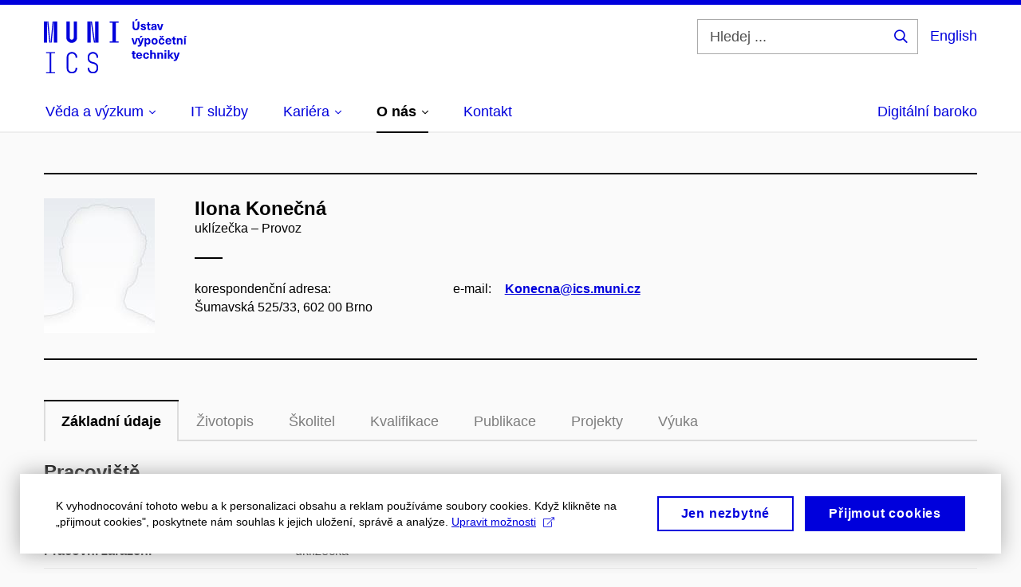

--- FILE ---
content_type: text/html; charset=utf-8
request_url: https://www.ics.muni.cz/o-nas/zamestnanci-ustavu/2730-ilona-konecna
body_size: 14979
content:


<!doctype html>
<!--[if lte IE 9]>    <html lang="cs" class="old-browser no-js no-touch"> <![endif]-->
<!--[if IE 9 ]>    <html lang="cs" class="ie9 no-js no-touch"> <![endif]-->
<!--[if (gt IE 9)|!(IE)]><!-->
<html class="no-js" lang="cs">
<!--<![endif]-->
<head>
    

<meta charset="utf-8" />
<meta name="viewport" content="width=device-width, initial-scale=1.0">

    <meta name="robots" content="index, follow">

<title>Ilona Konečná – Základní údaje | Ústav výpočetní techniky</title>

<meta name="twitter:site" content="@muni_cz">
<meta name="twitter:card" content="summary">

    <meta name="author" content="Masarykova univerzita" />
    <meta name="twitter:title" content="Ilona Konečná – Základní údaje | Ústav výpočetní techniky" />
    <meta property="og:title" content="Ilona Konečná – Základní údaje | Ústav výpočetní techniky" />
    <meta property="og:image" content="https://cdn.muni.cz/media/3124870/logo_socialni_site.png?upscale=false&width=1200" />
    <meta name="twitter:image" content="https://cdn.muni.cz/media/3124870/logo_socialni_site.png?upscale=false&width=1200" />
    <meta property="og:url" content="https://www.ics.muni.cz/o-nas/zamestnanci-ustavu/2730-ilona-konecna" />
    <meta property="og:site_name" content="Ústav výpočetní techniky" />


            <link rel="stylesheet" type="text/css" href="https://cdn.muni.cz/css/MuniWeb/MuniWeb_MU/style.2e021970e6bc99eaf9c5.css" />
<script type="text/javascript" nonce="a815289a-7fa1-431d-b8fc-d1f9cb46018b">/*! For license information please see muniweb-critical.f2b8e652ef8f9f2a5db3.js.LICENSE.txt */
!function(){function e(n){return e="function"==typeof Symbol&&"symbol"==typeof Symbol.iterator?function(e){return typeof e}:function(e){return e&&"function"==typeof Symbol&&e.constructor===Symbol&&e!==Symbol.prototype?"symbol":typeof e},e(n)}!function(n,t){function o(n,t){return e(n)===t}function i(){return"function"!=typeof t.createElement?t.createElement(arguments[0]):u?t.createElementNS.call(t,"http://www.w3.org/2000/svg",arguments[0]):t.createElement.apply(t,arguments)}function a(){var e=t.body;return e||((e=i(u?"svg":"body")).fake=!0),e}var s=[],c=[],r={_version:"3.3.1",_config:{classPrefix:"",enableClasses:!0,enableJSClass:!0,usePrefixes:!0},_q:[],on:function(e,n){var t=this;setTimeout((function(){n(t[e])}),0)},addTest:function(e,n,t){c.push({name:e,fn:n,options:t})},addAsyncTest:function(e){c.push({name:null,fn:e})}},l=function(){};l.prototype=r,l=new l;var d=t.documentElement,u="svg"===d.nodeName.toLowerCase(),f=r._config.usePrefixes?" -webkit- -moz- -o- -ms- ".split(" "):["",""];r._prefixes=f;var m=r.testStyles=function(e,n,o,s){var c,r,l,u,f="modernizr",m=i("div"),p=a();if(parseInt(o,10))for(;o--;)(l=i("div")).id=s?s[o]:f+(o+1),m.appendChild(l);return(c=i("style")).type="text/css",c.id="s"+f,(p.fake?p:m).appendChild(c),p.appendChild(m),c.styleSheet?c.styleSheet.cssText=e:c.appendChild(t.createTextNode(e)),m.id=f,p.fake&&(p.style.background="",p.style.overflow="hidden",u=d.style.overflow,d.style.overflow="hidden",d.appendChild(p)),r=n(m,e),p.fake?(p.parentNode.removeChild(p),d.style.overflow=u,d.offsetHeight):m.parentNode.removeChild(m),!!r};l.addTest("touch",(function(){var e;if("ontouchstart"in n||n.DocumentTouch&&t instanceof DocumentTouch)e=!0;else{var o=["@media (",f.join("touch-enabled),("),"heartz",")","{#modernizr{top:9px;position:absolute}}"].join("");m(o,(function(n){e=9===n.offsetTop}))}return e})),function(){var e,n,t,i,a,r;for(var d in c)if(c.hasOwnProperty(d)){if(e=[],(n=c[d]).name&&(e.push(n.name.toLowerCase()),n.options&&n.options.aliases&&n.options.aliases.length))for(t=0;t<n.options.aliases.length;t++)e.push(n.options.aliases[t].toLowerCase());for(i=o(n.fn,"function")?n.fn():n.fn,a=0;a<e.length;a++)1===(r=e[a].split(".")).length?l[r[0]]=i:(!l[r[0]]||l[r[0]]instanceof Boolean||(l[r[0]]=new Boolean(l[r[0]])),l[r[0]][r[1]]=i),s.push((i?"":"no-")+r.join("-"))}}(),function(e){var n=d.className,t=l._config.classPrefix||"";if(u&&(n=n.baseVal),l._config.enableJSClass){var o=new RegExp("(^|\\s)"+t+"no-js(\\s|$)");n=n.replace(o,"$1"+t+"js$2")}l._config.enableClasses&&(n+=" "+t+e.join(" "+t),u?d.className.baseVal=n:d.className=n)}(s),delete r.addTest,delete r.addAsyncTest;for(var p=0;p<l._q.length;p++)l._q[p]();n.Modernizr=l}(window,document),(navigator.maxTouchPoints>0||navigator.msMaxTouchPoints>0)&&(document.documentElement.className=document.documentElement.className.replace("no-touch","touch"))}(),function(e){e.oneTimeEvent=function(e,n,t){(t=t||document).addEventListener(e,(function t(o){return document.removeEventListener(e,t),n(o)}),!1)},e.isDocumentReady=!1,document.addEventListener("DocumentReady",(function(){e.isDocumentReady=!0})),e.elementReady=function(n,t){e.isDocumentReady?e.oneTimeEvent("ElementsReady."+n,t):e.oneTimeEvent("DocumentReady",t)},e.elementsReady=function(e,n){var t=function(o){e(o),!1!==n&&document.removeEventListener("ElementsReady",t)};document.addEventListener("ElementsReady",t,!1)},e.documentReady=function(e){document.addEventListener("DocumentReady",e,!1)};var n={};e.dictionary=function(e,t){if(null==t)return n[e];n[e]=t};var t={};e.items=function(e,n){if(null==n)return t[e];t[e]=n}}(window.Page=window.Page||{}),window.addEventListener("mc-consent",(function(e){e.detail.includes("mc-analytics")&&window.clarity&&window.clarity("consent")}));</script>

<script nonce="a815289a-7fa1-431d-b8fc-d1f9cb46018b" type="text/plain" class="mc-analytics">
    var _mtm = _mtm || [];
    _mtm.push({ 'mtm.startTime': (new Date().getTime()), 'event': 'mtm.Start' });
    var d = document, g = d.createElement('script'), s = d.getElementsByTagName('script')[0];
    g.type = 'text/javascript'; g.async = true; g.defer = true; g.src = 'https://analytics.ics.muni.cz/js/container_zbtz1of3.js'; s.parentNode.insertBefore(g, s);
</script>
<script nonce="a815289a-7fa1-431d-b8fc-d1f9cb46018b">window.dataLayer = window.dataLayer || [];function gtag() { dataLayer.push(arguments); }gtag('consent', 'default', {'analytics_storage': 'denied','ad_user_data': 'denied','ad_personalization': 'denied','ad_storage': 'denied',});</script>        <script nonce="a815289a-7fa1-431d-b8fc-d1f9cb46018b" type="text/javascript" async src="https://www.googletagmanager.com/gtag/js?id=G-SDQDS89V0M"></script>
        <script nonce="a815289a-7fa1-431d-b8fc-d1f9cb46018b" type="text/javascript">
            gtag('js', new Date());

            

            gtag('set', { 'send_page_view': true });

            gtag('config', 'G-SDQDS89V0M', {
                'cookie_domain': 'www.ics.muni.cz',
                'anonymize_ip': true
            });
        </script>
        <script nonce="a815289a-7fa1-431d-b8fc-d1f9cb46018b" type="text/javascript">
            (function (c, l, a, r, i, t, y) {
                c[a] = c[a] || function () { (c[a].q = c[a].q || []).push(arguments) };
                t = l.createElement(r); t.async = 1; t.src = "https://www.clarity.ms/tag/" + i;
                y = l.getElementsByTagName(r)[0]; y.parentNode.insertBefore(t, y);
            })(window, document, "clarity", "script", "s1gr65091q");
        </script>





<link rel="shortcut icon" type="image/x-icon" href="https://cdn.muni.cz/Css/_Shared/Favicons/000000.ico" />









    
</head>

<body>
            <p class="menu-accessibility">
            <a title="Přej&#237;t k obsahu (Kl&#225;vesov&#225; zkratka: Alt + 2)" accesskey="2" href="#main">
                Přej&#237;t k obsahu
            </a>
            <span class="hide">|</span>
            <a href="#menu-main">Přej&#237;t k hlavn&#237;mu menu</a>
                <span class="hide">|</span>
                <a href="#form-search">Přej&#237;t k vyhled&#225;v&#225;n&#237;</a>
        </p>

    
    


            <header class="header">
                <div class="header__wrap">
                    <div class="row-main">
                            <p class="header__logo" role="banner">
                                        <a href="/" title="Homepage webu">
<svg width="179" height="68" viewBox="0 0 179 68"><path fill="#0000dc" d="M-0.06,3l0,26.6l4.14,0l0,-26.6zm4.29,0l2.59,26.6l1.4,0l-2.58,-26.6zm6.73,0l-2.58,26.6l1.4,0l2.59,-26.6zm1.56,0l0,26.6l4.18,0l0,-26.6zm15.69,0l0,20.48c0,3.57,3.23,6.35,6.69,6.35c3.46,0,6.69,-2.78,6.69,-6.35l0,-20.48l-4.18,0l0,20.33c0,1.44,-1.29,2.47,-2.51,2.47c-1.22,0,-2.51,-1.03,-2.51,-2.47l0,-20.33zm26.26,0l0,26.6l4.18,0l0,-26.6zm4.33,0l3.95,26.6l1.45,0l-3.95,-26.6zm5.55,0l0,26.6l4.18,0l0,-26.6zm18.05,25.12l0,1.48l11.36,0l0,-1.48l-3.61,0l0,-23.64l3.61,0l0,-1.48l-11.36,0l0,1.48l3.57,0l0,23.64z"></path><path fill="#0000dc" d="M2.64,66.77l0,1.33l11.32,0l0,-1.33l-4.63,0l0,-23.94l4.63,0l0,-1.33l-11.32,0l0,1.33l4.63,0l0,23.94zm32.53,1.56c3.64,0,6.57,-2.59,6.57,-6.35l0,-0.91l-2.05,0l0,0.87c0,2.47,-2.17,4.41,-4.52,4.41c-2.44,0,-4.53,-1.94,-4.53,-4.41l0,-14.28c0,-2.47,2.09,-4.41,4.53,-4.41c2.35,0,4.52,1.94,4.52,4.41l0,0.95l2.05,0l0,-0.99c0,-3.65,-2.93,-6.35,-6.57,-6.35c-3.61,0,-6.58,2.7,-6.58,6.35l0,14.36c0,3.76,2.97,6.35,6.58,6.35zm26.33,0c3.65,0,6.57,-2.59,6.57,-6.35l0,-1.63c0,-4.33,-3.64,-5.82,-6.15,-6.39c-2.32,-0.53,-4.94,-1.4,-4.94,-4.52l0,-1.78c0,-2.47,2.13,-4.41,4.52,-4.41c2.36,0,4.52,1.94,4.52,4.41l0,0.95l2.05,0l0,-0.99c0,-3.65,-2.92,-6.35,-6.57,-6.35c-3.65,0,-6.57,2.7,-6.57,6.35l0,1.82c0,4.45,3.76,5.85,6.08,6.39c2.43,0.53,5.01,1.4,5.01,4.56l0,1.55c0,2.47,-2.13,4.41,-4.48,4.41c-2.4,0,-4.56,-1.94,-4.56,-4.41l0,-0.87l-2.05,0l0,0.91c0,3.76,2.92,6.35,6.57,6.35z"></path><path fill="#0000dc" d="M115.76,2.29l2.1,-2.19l-2.59,0l-1.16,2.19zm3.87,0.72l-2.21,0l0,6.52c0,1.59,-0.72,2.45,-2.03,2.45c-1.33,0,-2.05,-0.86,-2.05,-2.45l0,-6.52l-2.2,0l0,6.6c0,2.82,1.53,4.32,4.25,4.32c2.71,0,4.24,-1.5,4.24,-4.32zm5,2.82c-1.9,0,-3.16,0.97,-3.16,2.34c0,1.77,1.37,2.07,2.64,2.4c1.19,0.31,1.76,0.45,1.76,1.11c0,0.45,-0.38,0.73,-1.11,0.73c-0.87,0,-1.34,-0.43,-1.34,-1.2l-2.12,0c0,1.85,1.3,2.72,3.41,2.72c2.07,0,3.36,-0.96,3.36,-2.39c0,-1.86,-1.5,-2.2,-2.86,-2.56c-1.16,-0.3,-1.64,-0.44,-1.64,-0.98c0,-0.43,0.37,-0.7,1.04,-0.7c0.75,0,1.2,0.33,1.2,1.11l2.01,0c0,-1.7,-1.2,-2.58,-3.19,-2.58zm8.44,6.28c-0.72,0,-0.99,-0.33,-0.99,-1.17l0,-3.31l1.45,0l0,-1.56l-1.45,0l0,-1.98l-2.1,0l0,1.98l-1.23,0l0,1.56l1.23,0l0,3.69c0,1.77,0.77,2.47,2.52,2.47c0.36,0,0.82,-0.06,1.11,-0.15l0,-1.6c-0.14,0.04,-0.35,0.07,-0.54,0.07zm4.92,-6.28c-2.18,0,-3.23,1.17,-3.3,2.62l2.04,0c0.03,-0.72,0.48,-1.15,1.26,-1.15c0.73,0,1.24,0.39,1.24,1.35l0,0.27c-0.48,0.03,-1.33,0.12,-1.9,0.21c-2.21,0.34,-2.96,1.18,-2.96,2.43c0,1.32,0.98,2.31,2.6,2.31c1.05,0,1.9,-0.39,2.47,-1.2l0.03,0c0,0.37,0.03,0.7,0.11,1.02l1.89,0c-0.14,-0.51,-0.21,-1.13,-0.21,-2.09l0,-2.76c0,-1.99,-1.11,-3.01,-3.27,-3.01zm1.24,4.65c0,0.69,-0.07,1.09,-0.43,1.45c-0.3,0.3,-0.77,0.44,-1.2,0.44c-0.74,0,-1.13,-0.39,-1.13,-0.96c0,-0.62,0.36,-0.9,1.23,-1.05c0.45,-0.08,1.08,-0.14,1.53,-0.17zm7.88,3.21l2.56,-7.62l-2.19,0l-0.88,3c-0.32,1.08,-0.6,2.19,-0.84,3.3l-0.03,0c-0.24,-1.11,-0.53,-2.22,-0.84,-3.3l-0.89,-3l-2.19,0l2.57,7.62z"></path><path fill="#0000dc" d="M115.19,31.69l2.56,-7.62l-2.19,0l-0.88,3c-0.32,1.08,-0.6,2.19,-0.84,3.3l-0.03,0c-0.24,-1.11,-0.53,-2.22,-0.84,-3.3l-0.89,-3l-2.19,0l2.57,7.62zm6.62,-8.49l2.1,-2.19l-2.6,0l-1.15,2.19zm3.51,0.87l-2.16,0l-0.83,2.55c-0.35,1.05,-0.63,2.13,-0.88,3.19l-0.03,0c-0.24,-1.06,-0.53,-2.14,-0.84,-3.19l-0.78,-2.55l-2.25,0l2.16,6.19c0.3,0.86,0.36,1.1,0.36,1.38c0,0.75,-0.56,1.24,-1.4,1.24c-0.31,0,-0.6,-0.05,-0.81,-0.13l0,1.68c0.32,0.08,0.72,0.12,1.1,0.12c1.9,0,2.86,-0.67,3.63,-2.82zm5.17,-0.19c-0.88,0,-1.72,0.41,-2.19,1.19l-0.03,0l0,-1l-2.04,0l0,10.39l2.1,0l0,-3.69l0.03,0c0.47,0.72,1.29,1.11,2.16,1.11c1.91,0,3.14,-1.57,3.14,-4c0,-2.43,-1.25,-4,-3.17,-4zm-0.68,1.6c1.01,0,1.66,0.94,1.66,2.4c0,1.45,-0.65,2.4,-1.66,2.4c-0.94,0,-1.59,-0.89,-1.59,-2.4c0,-1.52,0.65,-2.4,1.59,-2.4zm8.95,-1.65c-2.39,0,-3.9,1.57,-3.9,4.05c0,2.47,1.51,4.05,3.9,4.05c2.38,0,3.9,-1.58,3.9,-4.05c0,-2.48,-1.52,-4.05,-3.9,-4.05zm0,1.62c1.03,0,1.69,0.94,1.69,2.43c0,1.48,-0.66,2.43,-1.69,2.43c-1.04,0,-1.7,-0.95,-1.7,-2.43c0,-1.49,0.66,-2.43,1.7,-2.43zm10.05,-2.25l1.71,-2.19l-1.93,0l-0.89,1.14l-0.92,-1.14l-1.92,0l1.71,2.19zm-1.11,0.63c-2.33,0,-3.84,1.59,-3.84,4.05c0,2.46,1.51,4.05,3.84,4.05c2.05,0,3.43,-1.29,3.6,-3.23l-2.21,0c-0.06,0.99,-0.6,1.61,-1.41,1.61c-1.02,0,-1.63,-0.93,-1.63,-2.43c0,-1.5,0.61,-2.43,1.63,-2.43c0.81,0,1.35,0.55,1.43,1.45l2.19,0c-0.17,-1.78,-1.55,-3.07,-3.6,-3.07zm8.47,6.61c-0.9,0,-1.66,-0.55,-1.72,-2.13l5.47,0c0,-0.84,-0.07,-1.42,-0.24,-1.95c-0.48,-1.54,-1.77,-2.53,-3.52,-2.53c-2.39,0,-3.78,1.74,-3.78,3.99c0,2.43,1.39,4.11,3.79,4.11c2.03,0,3.35,-1.16,3.65,-2.55l-2.15,0c-0.1,0.61,-0.66,1.06,-1.5,1.06zm-0.01,-5.13c0.84,0,1.53,0.53,1.66,1.68l-3.33,0c0.17,-1.15,0.81,-1.68,1.67,-1.68zm8.67,4.8c-0.72,0,-0.99,-0.33,-0.99,-1.17l0,-3.31l1.45,0l0,-1.56l-1.45,0l0,-1.98l-2.1,0l0,1.98l-1.23,0l0,1.56l1.23,0l0,3.69c0,1.77,0.76,2.47,2.52,2.47c0.36,0,0.82,-0.06,1.11,-0.15l0,-1.6c-0.14,0.04,-0.35,0.07,-0.54,0.07zm6.16,-6.22c-0.97,0,-1.74,0.46,-2.24,1.14l-0.02,0l0,-0.96l-1.97,0l0,7.62l2.1,0l0,-4.08c0,-1.38,0.63,-2.07,1.5,-2.07c0.83,0,1.34,0.52,1.34,1.68l0,4.47l2.1,0l0,-4.68c0,-2.07,-1.1,-3.12,-2.81,-3.12zm6.2,-0.69l2.09,-2.19l-2.59,0l-1.16,2.19zm0.67,8.49l0,-7.62l-2.1,0l0,7.62z"></path><path fill="#0000dc" d="M114.44,48.11c-0.72,0,-0.99,-0.33,-0.99,-1.16l0,-3.32l1.46,0l0,-1.56l-1.46,0l0,-1.98l-2.1,0l0,1.98l-1.23,0l0,1.56l1.23,0l0,3.69c0,1.77,0.76,2.47,2.52,2.47c0.36,0,0.82,-0.06,1.11,-0.15l0,-1.6c-0.14,0.05,-0.34,0.07,-0.54,0.07zm5.03,0.34c-0.9,0,-1.67,-0.56,-1.73,-2.14l5.48,0c0,-0.84,-0.08,-1.42,-0.24,-1.95c-0.48,-1.54,-1.77,-2.53,-3.53,-2.53c-2.38,0,-3.78,1.74,-3.78,3.99c0,2.43,1.4,4.11,3.8,4.11c2.02,0,3.34,-1.16,3.64,-2.55l-2.14,0c-0.11,0.61,-0.66,1.07,-1.5,1.07zm-0.02,-5.14c0.84,0,1.53,0.53,1.67,1.68l-3.33,0c0.16,-1.15,0.81,-1.68,1.66,-1.68zm8.81,-1.48c-2.33,0,-3.84,1.59,-3.84,4.05c0,2.46,1.51,4.05,3.84,4.05c2.05,0,3.43,-1.29,3.6,-3.23l-2.21,0c-0.06,1,-0.6,1.61,-1.41,1.61c-1.02,0,-1.63,-0.93,-1.63,-2.43c0,-1.5,0.61,-2.43,1.63,-2.43c0.81,0,1.35,0.55,1.43,1.46l2.19,0c-0.17,-1.79,-1.55,-3.08,-3.6,-3.08zm7.18,1.08l0,-3.9l-2.1,0l0,10.68l2.1,0l0,-4.08c0,-1.4,0.63,-2.07,1.5,-2.07c0.83,0,1.34,0.52,1.34,1.68l0,4.47l2.1,0l0,-4.68c0,-2.07,-1.1,-3.12,-2.81,-3.12c-0.81,0,-1.56,0.33,-2.1,1.02zm11.13,-1.02c-0.97,0,-1.74,0.46,-2.23,1.14l-0.03,0l0,-0.96l-1.97,0l0,7.62l2.1,0l0,-4.08c0,-1.38,0.63,-2.07,1.5,-2.07c0.83,0,1.34,0.52,1.34,1.68l0,4.47l2.1,0l0,-4.68c0,-2.07,-1.1,-3.12,-2.81,-3.12zm6.87,-1.08l0,-1.8l-2.1,0l0,1.8zm0,8.88l0,-7.62l-2.1,0l0,7.62zm9.31,0l-3.2,-4.11l2.89,-3.51l-2.37,0l-2.46,3.07l-0.03,0l0,-6.13l-2.1,0l0,10.68l2.1,0l0,-3.57l0.03,0l2.55,3.57zm7.52,-7.62l-2.16,0l-0.82,2.55c-0.35,1.05,-0.63,2.13,-0.89,3.19l-0.03,0c-0.24,-1.06,-0.52,-2.14,-0.84,-3.19l-0.78,-2.55l-2.25,0l2.16,6.2c0.3,0.85,0.36,1.09,0.36,1.37c0,0.75,-0.55,1.24,-1.39,1.24c-0.32,0,-0.6,-0.05,-0.81,-0.13l0,1.68c0.31,0.08,0.72,0.12,1.09,0.12c1.91,0,2.87,-0.67,3.63,-2.82z"></path><desc>Ústav výpočetní techniky</desc></svg>        </a>

                            </p>

                        <div class="header__side">
                            

                                <form id="form-search" action="/vyhledavani" class="header__search" role="search">
                                    <fieldset>
                                        <p>
                                            <label for="search" class="header__search__label icon icon-search"><span class="vhide">Hledej ...</span></label>
                                            <span class="inp-fix inp-icon inp-icon--after">
                                                <input type="text" name="q" id="search" class="inp-text" placeholder="Hledej ..." data-hj-masked maxlength="200">
                                                <button type="submit" class="btn-icon icon icon-search">
                                                    <span class="vhide">Hledej ...</span>
                                                </button>
                                            </span>
                                        </p>
                                    </fieldset>
                                </form>
                                
    <div class="menu-lang" role="navigation">
        <p class="menu-lang__selected">
                <a href="/en/about-us/employees/2730-ilona-konecna"
                   rel="alternate"
                   hreflang="en"
                   lang="en"
                   class="menu-lang__selected__link">
                    English
                </a>
        </p>
    </div>

                                
                            



                            <nav class="menu-mobile" role="navigation">
                                <ul class="menu-mobile__list">
                                        <li class="menu-mobile__item">
                                            <a href="#" class="menu-mobile__link menu-mobile__link--search" aria-hidden="true">
                                                <span class="icon icon-search"></span>
                                            </a>
                                        </li>
                                   
                                        
    <li class="menu-mobile__item">
            <div class="menu-lang" role="navigation">
                <p class="menu-lang__selected">
                        <a href="/en/about-us/employees/2730-ilona-konecna"
                           rel="alternate"
                           hreflang="en"
                           lang="en"
                           class="menu-mobile__link menu-mobile__link--lang">
                            EN
                        </a>
                </p>
            </div>
    </li>

                                        
                                    


                                        <li class="menu-mobile__item">
                                            <a href="#" class="menu-mobile__link menu-mobile__link--burger">
                                                <span class="menu-mobile__burger"><span></span></span>
                                            </a>
                                        </li>
                                </ul>
                            </nav>

                        </div>

                            <nav id="menu-main" class="menu-primary" role="navigation">
                                <div class="menu-primary__holder">
                                    <div class="menu-primary__wrap">

    <ul class="menu-primary__list">
            <li class="menu-primary__item with-submenu">
        <span class="menu-primary__links">
            <a href="/veda-a-vyzkum" class="menu-primary__link">
                <span class="menu-primary__inner">Věda a&#160;výzkum</span>
                    <span class="icon icon-angle-down"></span>
                
            </a>
                <a href="#" class="menu-primary__toggle icon icon-angle-down" aria-hidden="true"></a>
        </span>
            <div class="menu-submenu">
                    <ul class="menu-submenu__list">
            <li class="menu-submenu__item ">
        <span class="">
            <a href="/veda-a-vyzkum/vyzkumne-oblasti-a-vedecke-skupiny" class="menu-submenu__link">
                <span class="menu-primary__inner">Výzkumné oblasti a&#160;vědecké skupiny</span>
                
            </a>
        </span>
    </li>
    <li class="menu-submenu__item ">
        <span class="">
            <a href="/veda-a-vyzkum/podpora-vyzkumu" class="menu-submenu__link">
                <span class="menu-primary__inner">Podpora výzkumu</span>
                
            </a>
        </span>
    </li>
    <li class="menu-submenu__item ">
        <span class="">
            <a href="/veda-a-vyzkum/vedecke-spoluprace" class="menu-submenu__link">
                <span class="menu-primary__inner">Vědecké spolupráce</span>
                
            </a>
        </span>
    </li>
    <li class="menu-submenu__item ">
        <span class="">
            <a href="/veda-a-vyzkum/resene-projekty" class="menu-submenu__link">
                <span class="menu-primary__inner">Řešené projekty</span>
                
            </a>
        </span>
    </li>
    <li class="menu-submenu__item ">
        <span class="">
            <a href="/veda-a-vyzkum/publikace" class="menu-submenu__link">
                <span class="menu-primary__inner">Přehled publikací</span>
                
            </a>
        </span>
    </li>
    </ul>

            </div>
    </li>
    <li class="menu-primary__item ">
        <span class="">
            <a href="/it-sluzby" class="menu-primary__link">
                <span class="menu-primary__inner">IT služby</span>
                
            </a>
        </span>
    </li>
    <li class="menu-primary__item with-submenu">
        <span class="menu-primary__links">
            <a href="/kariera" class="menu-primary__link">
                <span class="menu-primary__inner">Kariéra</span>
                    <span class="icon icon-angle-down"></span>
                
            </a>
                <a href="#" class="menu-primary__toggle icon icon-angle-down" aria-hidden="true"></a>
        </span>
            <div class="menu-submenu">
                    <ul class="menu-submenu__list">
    <li class="menu-submenu__item ">
        <span class="menu-primary__links">
            <a href="/kariera" class="menu-submenu__link">
                <span class="menu-primary__inner">Kariéra</span>
                
            </a>
        </span>
    </li>
            <li class="menu-submenu__item ">
        <span class="">
            <a href="/kariera/pro-studenty" class="menu-submenu__link">
                <span class="menu-primary__inner">Pro studenty</span>
                
            </a>
        </span>
    </li>
    <li class="menu-submenu__item ">
        <span class="">
            <a href="/kariera/pracovni-pozice" class="menu-submenu__link">
                <span class="menu-primary__inner">Pracovní pozice</span>
                
            </a>
        </span>
    </li>
    <li class="menu-submenu__item ">
        <span class="">
            <a href="/kariera/vyzkumne-a-akademicke-pozice" class="menu-submenu__link">
                <span class="menu-primary__inner">Výzkumné a&#160;akademické pozice</span>
                
            </a>
        </span>
    </li>
    <li class="menu-submenu__item ">
        <span class="">
            <a href="/kariera/rozhovory-se-zamestnanci" class="menu-submenu__link">
                <span class="menu-primary__inner">Rozhovory se zaměstnanci</span>
                
            </a>
        </span>
    </li>
    </ul>

            </div>
    </li>
    <li class="menu-primary__item with-submenu">
        <span class="menu-primary__links">
            <a href="/o-nas" class="menu-primary__link is-active">
                <span class="menu-primary__inner">O&#160;nás</span>
                    <span class="icon icon-angle-down"></span>
                
            </a>
                <a href="#" class="menu-primary__toggle icon icon-angle-down" aria-hidden="true"></a>
        </span>
            <div class="menu-submenu">
                    <ul class="menu-submenu__list">
    <li class="menu-submenu__item ">
        <span class="menu-primary__links">
            <a href="/o-nas" class="menu-submenu__link">
                <span class="menu-primary__inner">O&#160;nás</span>
                
            </a>
        </span>
    </li>
            <li class="menu-submenu__item ">
        <span class="">
            <a href="/o-nas/organizacni-struktura" class="menu-submenu__link">
                <span class="menu-primary__inner">Organizační struktura</span>
                
            </a>
        </span>
    </li>
    <li class="menu-submenu__item ">
        <span class="">
            <a href="/o-nas/zamestnanci-ustavu" class="menu-submenu__link is-active">
                <span class="menu-primary__inner">Zaměstnanci ústavu</span>
                
            </a>
        </span>
    </li>
    <li class="menu-submenu__item ">
        <span class="">
            <a href="/o-nas/vyrocni-zpravy" class="menu-submenu__link">
                <span class="menu-primary__inner">Výroční zprávy</span>
                
            </a>
        </span>
    </li>
    <li class="menu-submenu__item ">
        <span class="">
            <a href="/o-nas/hrs4rhr-award" class="menu-submenu__link">
                <span class="menu-primary__inner">HRS4R/HR Award</span>
                
            </a>
        </span>
    </li>
    <li class="menu-submenu__item ">
        <span class="">
            <a href="/o-nas/celozivotni-vzdelavani" class="menu-submenu__link">
                <span class="menu-primary__inner">Celoživotní vzdělávání</span>
                
            </a>
        </span>
    </li>
    <li class="menu-submenu__item ">
        <span class="">
            <a href="/o-nas/socialni-bezpeci" class="menu-submenu__link">
                <span class="menu-primary__inner">Sociální bezpečí</span>
                
            </a>
        </span>
    </li>
    <li class="menu-submenu__item ">
        <span class="">
            <a href="/o-nas/aktuality" class="menu-submenu__link">
                <span class="menu-primary__inner">Aktuality</span>
                
            </a>
        </span>
    </li>
    </ul>

            </div>
    </li>
    <li class="menu-primary__item ">
        <span class="">
            <a href="/kontakt" class="menu-primary__link">
                <span class="menu-primary__inner">Kontakt</span>
                
            </a>
        </span>
    </li>
    </ul>







<ul class="menu-header-secondary">
            <li class="menu-header-secondary__item">
                <a href="/digitalni-baroko" class="menu-header-secondary__link ">
                    Digitální baroko
                </a>
            </li>

    
</ul>                                    </div>
                                   
                                        <a href="#" class="menu-primary__title">
                                            <span></span>
                                            &nbsp;
                                        </a>
                                    
                                    <div class="menu-primary__main-toggle" aria-hidden="true"></div>
                                </div>
                            </nav>
                    </div>
                </div>
                





            </header>


    <main id="main" class="main main--nobreadcrumbs">


        
            <div class="row-main ">
                        

<article class="box-vcard box-vcard--big">
    <div class="box-vcard__inner">
            <p class="box-vcard__img">
                <img src="https://cdn.muni.cz/w3mu-media/person/2730?rnd=1289636445500000000&mode=crop&center=0.47,0.5&upscale=false&width=210&height=270" alt="" style="width: 139px; height: 169px">
            </p>
        <div class="box-vcard__content">
            <h1 class="box-vcard__name">Ilona Konečná</h1>

                <p class="box-vcard__position">
                    uklízečka  &ndash; Provoz
                </p>
                                        <hr />

                <div class="grid">
                    <div class="grid__cell size--l--4-12 ">
                            <p>
                                korespondenčn&#237; adresa:<br />
                                Šumavsk&#225; 525/33, 602&#160;00 Brno
                            </p>
                                            </div>
                    <div class="grid__cell size--l--8-12">

                <table class="table-vcard">
                    <colgroup>
                        <col style="width: 55px">
                        <col>
                    </colgroup>
                    <tbody>
                                                                            <tr>
                                <th colspan="1">e&#8209;mail:</th>
                                <td>
<noscript class="a-obf nowrap"><img src="/a.aspx?a=S29uZWNuYUBpY3MubXVuaS5jeg=="/></noscript>                                </td>
                            </tr>
                        
                    </tbody>
                </table>




        </div>
    </div>

</article>
<div class="ajax-form-container" id="ajax-form-containertabs">        <div class="box-tabs">
<form action="/o-nas/zamestnanci-ustavu/2730-ilona-konecna" class="ajax-form" data-ajax-parts="[&quot;tabs&quot;]" data-ajax-remove-query="[&quot;tab&quot;,&quot;page&quot;,&quot;type&quot;]" data-id="ajax-form-containertabs" enctype="multipart/form-data" id="tabs-menu" method="post">                <ul class="box-tabs__menu">
    <li class="box-tabs__menu__item">
            <a href="#tab-"
               
               class="box-tabs__menu__link is-active js-tab-links">

                Z&#225;kladn&#237; &#250;daje
            </a>
    </li>
    <li class="box-tabs__menu__item">
            <a class="box-tabs__menu__link is-disabled">
                Životopis
            </a>
    </li>
    <li class="box-tabs__menu__item">
            <a class="box-tabs__menu__link is-disabled">
                Školitel
            </a>
    </li>
    <li class="box-tabs__menu__item">
            <a class="box-tabs__menu__link is-disabled">
                Kvalifikace
            </a>
    </li>
    <li class="box-tabs__menu__item">
            <a class="box-tabs__menu__link is-disabled">
                Publikace
            </a>
    </li>
    <li class="box-tabs__menu__item">
            <a class="box-tabs__menu__link is-disabled">
                Projekty
            </a>
    </li>
    <li class="box-tabs__menu__item">
            <a class="box-tabs__menu__link is-disabled">
                V&#253;uka
            </a>
    </li>
                </ul>
<input name='ufprt' type='hidden' value='7ebNMnmB08FF1dPStOe6udedUd7xhcKXGxrD9/CsgZC2xfzONN32VQ14VuPQAii+MtkyKo9vqv20j03IhBhToytqEq2oCOIcu0CIC5l8Wy7lCVHEA/z7QMCBb2LG4DgnoNwf82adtPL8JC26/WD9uoIx28iDAkeIQoFajloUZQoo79Hva0di0iKGuRuXhv1ziFuIlCiI7NGHJv56fhmrOEK4YjexH01UJm1/hFKv+yumbT9mCgBmDdvUgVZNTW2Vy7lYeszNv8mfKOnHd0Cboeiss/mwBh4CV4qWD3Fe+W8D3GAW1rBj/jTHClISS5GE0dFp7lTGnZ66Dvicq/LhjQfIzsXRUKpaG6IPe1qZ+u1sQVW/vY/2SBOK18y9cnz62Rp4FT2mrV2/vfoFLb5qsXHAQYMMe7e59tbXv8gCNZUx6GZJWx/z1Zd6+NHxxqxXc3sFOEy6sX+kmtSnRm4go+2HvZzPRRy6zW+wUOKAk+J6EqyJcIjZazcLJEqws1dgLjR+g4p9wAaSGLAHQzcxpONxqoo/MDRTYktKs9VhbPMfEhkE4pLaiJLVCD9VMhZ0L0OnVoKnbJgKMnC0r/5y7nzlDdnGrOYY+jV1SIvUYiOQNi93cQADFkodh2V8u4ikefiDNpUDWjEMOYVa/QUXIOigzsA2QqzII7DQttn8H/W59TYhrBDpzmTifOpVbQixHQzA4KbWJJ/2w7+UMULJfaFba3CXFFCwvCzyyWEZT9NeR3qzBZsV4qFIcElGw+OfDwUxmF1l7BoA6SEaZYdVWraeKfp4t0KTO+zF9Sx4dyGikqID1SNeVJtTkOlFSxhLqtciVgLpcK3K5LgD8TmVhzNPTrrJxA3rA9J5WSnRi/iPzmJvYGXe6XjOI/Uef8D/VWuRnWNM2QXInwQy9ZueBboPbW7D/hfJHHhY1JeaXk0jGXkkX61y08BMm6s0/ZSGMN+gN3skc1IBOx9vriP7Qj5hf5/OF+aVadUapU8NBANoNDyuvh1XOcxiyoJUTQZgZIIQoxnfMBzdHVsazwkBR1VjGH5WP97h3XY7iqEucPldJHf7+Z6tWGg/vVF5RgpTp07ge3/fmmfEErhPAVQJWCfREaX8Ubwq0JcBYi3g6cGyrmJ9SQO3pYQyXww5qjw7n0iWBdD0g1/PTALrGN6LVo8R5DJ4pAbE76IW1YJXda1ADXzW8TwBTp73DFz1uF76eIzKhexVo+dDMQvb6+1gXbGTh7ll9BeXQOa+MvhJcc/KS9QCoImSm5bK/IvO0CPd0cWh2MTKsw1ONu2wdCMIUXnHWOBWUiQyS29zjAb/xu5FO9xQDTaMnYw8DvK4/KxVyKD69A==' /></form>                <div class="box-tabs__fragment is-active" id="tab-">

            <a href="#tab-"
               
               class="box-tabs__responsive-link is-active">

                <span class="box-tabs__responsive-link__name">Z&#225;kladn&#237; &#250;daje</span>
                <span class="icon icon-angle-down"></span>
            </a>

            <div class="box-tabs__content">
                


<h2 class="h4">Pracoviště</h2>    <div>

            <table>
                <colgroup>
                    <col style="width: 25%;">
                    <col style="width: 75%;">
                </colgroup>
                <tbody>
                    <tr>
                        <th>Fakulta / Pracoviště MU</th>
                        <td>
                            <strong>                <a href="/o-nas/organizacni-struktura/929030-provoz">Provoz</a></strong> &ndash;
                                            <a href="https://www.muni.cz/o-univerzite/fakulty-a-pracoviste/ustav-vypocetni-techniky" target="_blank">&#218;stav v&#253;početn&#237; techniky</a>
                        </td>
                    </tr>

                        <tr>
                            <th width="150">Pracovn&#237; zařazen&#237;</th>
                            <td>
                                ukl&#237;zečka
                            </td>
                        </tr>

                            <tr>
            <th>E-mail</th>
            <td>
<noscript class="a-obf e"><img src="/a.aspx?a=S29uZWNuYUBpY3MubXVuaS5jeg=="/></noscript>                    <br />
            </td>
        </tr>


                </tbody>
            </table>
    </div>
<h2 class="h4">Osobní informace</h2>
<table>
    <colgroup>
        <col style="width: 25%;">
        <col style="width: 75%;">
    </colgroup>
    <tbody>
        <tr>
            <th>Osobn&#237; identifikace - univerzitn&#237; č&#237;slo</th>
            <td>2730</td>
        </tr>
        <tr>
            <th>
                Intern&#237; informace
            </th>
            <td>
                <a class="link-icon link-icon--after" href="https://portal.muni.cz/person/2730" target="_blank">
                    Portál MU<span class="icon icon-lock"></span>
                </a>
                <a class="link-icon link-icon--after u-ml-30" href="https://is.muni.cz/auth/osoba/2730" target="_blank">
                    IS MU<span class="icon icon-lock"></span>
                </a>
            </td>
        </tr>
    </tbody>
</table>






            </div>
    </div>
    <div class="box-tabs__fragment" id="tab-zivotopis">

            <a class="box-tabs__responsive-link is-disabled">
                <span class="box-tabs__responsive-link__name">Životopis</span>
                <span class="icon icon-angle-down"></span>
            </a>

    </div>
    <div class="box-tabs__fragment" id="tab-skolitel">

            <a class="box-tabs__responsive-link is-disabled">
                <span class="box-tabs__responsive-link__name">Školitel</span>
                <span class="icon icon-angle-down"></span>
            </a>

    </div>
    <div class="box-tabs__fragment" id="tab-kvalifikace">

            <a class="box-tabs__responsive-link is-disabled">
                <span class="box-tabs__responsive-link__name">Kvalifikace</span>
                <span class="icon icon-angle-down"></span>
            </a>

    </div>
    <div class="box-tabs__fragment" id="tab-publikace">

            <a class="box-tabs__responsive-link is-disabled">
                <span class="box-tabs__responsive-link__name">Publikace</span>
                <span class="icon icon-angle-down"></span>
            </a>

    </div>
    <div class="box-tabs__fragment" id="tab-projekty">

            <a class="box-tabs__responsive-link is-disabled">
                <span class="box-tabs__responsive-link__name">Projekty</span>
                <span class="icon icon-angle-down"></span>
            </a>

    </div>
    <div class="box-tabs__fragment" id="tab-vyuka">

            <a class="box-tabs__responsive-link is-disabled">
                <span class="box-tabs__responsive-link__name">V&#253;uka</span>
                <span class="icon icon-angle-down"></span>
            </a>

    </div>
        </div>
</div>






        </div>










    </main>


        <footer class="footer">





            <div class="row-main">

        <div class="footer__menu">
            <div class="grid">
                <div class="grid__cell size--m--1-5 size--l--2-12 footer__menu__toggle">
                    <div class="footer__menu__title with-subitems">
                        <h2 class=""><a href="/veda-a-vyzkum" class="footer__menu__title__link" title="Věda a v&#253;zkum">
Věda a&#160;výzkum
                            </a></h2>
                        <a href="#" class="footer__menu__title__toggle icon icon-angle-down" aria-hidden="true" title="Zobraz podmenu"></a>
                    </div>
                        <div class="footer__menu__box">
                            <ul class="footer__menu__list">
                                    <li class="footer__menu__item">
                                        <a href="/veda-a-vyzkum/vyzkumne-oblasti-a-vedecke-skupiny" class="footer__menu__link" title="Věda a v&#253;zkum">
                                            Výzkumné oblasti a&#160;vědecké skupiny
                                        </a>
                                    </li>
                                    <li class="footer__menu__item">
                                        <a href="/veda-a-vyzkum/podpora-vyzkumu" class="footer__menu__link" title="Věda a v&#253;zkum">
                                            Podpora výzkumu
                                        </a>
                                    </li>
                                    <li class="footer__menu__item">
                                        <a href="/veda-a-vyzkum/vedecke-spoluprace" class="footer__menu__link" title="Věda a v&#253;zkum">
                                            Vědecké spolupráce
                                        </a>
                                    </li>
                                    <li class="footer__menu__item">
                                        <a href="/veda-a-vyzkum/resene-projekty" class="footer__menu__link" title="Věda a v&#253;zkum">
                                            Řešené projekty
                                        </a>
                                    </li>
                                    <li class="footer__menu__item">
                                        <a href="/veda-a-vyzkum/publikace" class="footer__menu__link" title="Věda a v&#253;zkum">
                                            Přehled publikací
                                        </a>
                                    </li>
                            </ul>
                        </div>
                </div>
                <div class="grid__cell size--m--1-5 size--l--2-12 footer__menu__toggle">
                    <div class="footer__menu__title with-subitems">
                        <h2 class=""><a href="/it-sluzby" class="footer__menu__title__link" title="IT služby">
IT služby
                            </a></h2>
                        <a href="#" class="footer__menu__title__toggle icon icon-angle-down" aria-hidden="true" title="Zobraz podmenu"></a>
                    </div>
                </div>
                <div class="grid__cell size--m--1-5 size--l--2-12 footer__menu__toggle">
                    <div class="footer__menu__title with-subitems">
                        <h2 class=""><a href="/kariera" class="footer__menu__title__link" title="Kari&#233;ra">
Kariéra
                            </a></h2>
                        <a href="#" class="footer__menu__title__toggle icon icon-angle-down" aria-hidden="true" title="Zobraz podmenu"></a>
                    </div>
                        <div class="footer__menu__box">
                            <ul class="footer__menu__list">
                                    <li class="footer__menu__item">
                                        <a href="/kariera/pro-studenty" class="footer__menu__link" title="Kari&#233;ra">
                                            Pro studenty
                                        </a>
                                    </li>
                                    <li class="footer__menu__item">
                                        <a href="/kariera/pracovni-pozice" class="footer__menu__link" title="Kari&#233;ra">
                                            Pracovní pozice
                                        </a>
                                    </li>
                                    <li class="footer__menu__item">
                                        <a href="/kariera/vyzkumne-a-akademicke-pozice" class="footer__menu__link" title="Kari&#233;ra">
                                            Výzkumné a&#160;akademické pozice
                                        </a>
                                    </li>
                                    <li class="footer__menu__item">
                                        <a href="/kariera/rozhovory-se-zamestnanci" class="footer__menu__link" title="Kari&#233;ra">
                                            Rozhovory se zaměstnanci
                                        </a>
                                    </li>
                            </ul>
                        </div>
                </div>
                <div class="grid__cell size--m--1-5 size--l--2-12 footer__menu__toggle">
                    <div class="footer__menu__title with-subitems">
                        <h2 class=""><a href="/o-nas" class="footer__menu__title__link" title="O n&#225;s">
O&#160;nás
                            </a></h2>
                        <a href="#" class="footer__menu__title__toggle icon icon-angle-down" aria-hidden="true" title="Zobraz podmenu"></a>
                    </div>
                        <div class="footer__menu__box">
                            <ul class="footer__menu__list">
                                    <li class="footer__menu__item">
                                        <a href="/o-nas/organizacni-struktura" class="footer__menu__link" title="O n&#225;s">
                                            Organizační struktura
                                        </a>
                                    </li>
                                    <li class="footer__menu__item">
                                        <a href="/o-nas/zamestnanci-ustavu" class="footer__menu__link" title="O n&#225;s">
                                            Zaměstnanci ústavu
                                        </a>
                                    </li>
                                    <li class="footer__menu__item">
                                        <a href="/o-nas/vyrocni-zpravy" class="footer__menu__link" title="O n&#225;s">
                                            Výroční zprávy
                                        </a>
                                    </li>
                                    <li class="footer__menu__item">
                                        <a href="/o-nas/hrs4rhr-award" class="footer__menu__link" title="O n&#225;s">
                                            HRS4R/HR Award
                                        </a>
                                    </li>
                                    <li class="footer__menu__item">
                                        <a href="/o-nas/celozivotni-vzdelavani" class="footer__menu__link" title="O n&#225;s">
                                            Celoživotní vzdělávání
                                        </a>
                                    </li>
                                    <li class="footer__menu__item">
                                        <a href="/o-nas/socialni-bezpeci" class="footer__menu__link" title="O n&#225;s">
                                            Sociální bezpečí
                                        </a>
                                    </li>
                                    <li class="footer__menu__item">
                                        <a href="/o-nas/aktuality" class="footer__menu__link" title="O n&#225;s">
                                            Aktuality
                                        </a>
                                    </li>
                            </ul>
                        </div>
                </div>
                <div class="grid__cell size--m--1-5 size--l--2-12 footer__menu__toggle">
                    <div class="footer__menu__title with-subitems">
                        <h2 class=""><a href="/kontakt" class="footer__menu__title__link" title="Kontakt">
Kontakt
                            </a></h2>
                        <a href="#" class="footer__menu__title__toggle icon icon-angle-down" aria-hidden="true" title="Zobraz podmenu"></a>
                    </div>
                </div>
            </div>
        </div>








                    <div class="footer__bottom">
                        <div class="footer__copyrights">
                                © 2025 <a href="https://www.muni.cz" target="_blank" rel="noopener">Masarykova univerzita</a>
                                <br />
                            <span class="meta">
                                    <span class="meta__item"><a href="/system/web-admin">Správce stránek</a></span>
                                                                    <span class="meta__item"><a href="#" class="mc-open-dialog">Cookies</a></span>
                            </span>
                        </div>

                            <div class="footer__share" style="margin: 0 0 2.1em;">
                                            <a class="footer__share-item icon icon-facebook" title="Facebook" href="https://www.facebook.com/ics.muni.cz" target="_blank" rel="noopener">
                                                <span class="vhide">Facebook</span>
                                            </a>
                                            <a class="footer__share-item icon icon-twitter" title="Twitter" href="https://twitter.com/muni_ics" target="_blank" rel="noopener">
                                                <span class="vhide">Twitter</span>
                                            </a>
                                            <a class="footer__share-item icon icon-linkedin" title="LinkedIn" href="https://www.linkedin.com/company/institute-of-computer-science-masaryk-university/" target="_blank" rel="noopener">
                                                <span class="vhide">LinkedIn</span>
                                            </a>
                                                            </div>
                    </div>

                

            </div>
        </footer>

<div class="box-fixed-notice box-fixed-notice--old-browsers">
    <div class="row-main">
<form action="/o-nas/zamestnanci-ustavu/2730-ilona-konecna" enctype="multipart/form-data" method="post">            <p class="box-fixed-notice__text">
                Použ&#237;v&#225;te starou verzi internetov&#233;ho prohl&#237;žeče. Doporučujeme aktualizovat V&#225;š prohl&#237;žeč na nejnovějš&#237; verzi.
            </p>
            <p class="box-fixed-notice__btn-wrap">
                    <a href="/system/old-browsers" class="btn btn-white btn-border btn-s">
                        <span>Dalš&#237; info</span>
                    </a>
                <button type="submit" class="btn btn-white btn-border btn-s">
                    <span>Zavř&#237;t</span>
                </button>
            </p>
<input name='ufprt' type='hidden' value='4o6CQs92TqH8qoAqQV0ZazG38Mr2/c7H5CaVaT6nHTU7rLjXV/a1yfJXHoZtIkb2bbxT29LvqlMyEJG+qVIpojGV5daMbkNZ+/DgafE0WC+LGL3sF7kKnR440mZtxPfcYWe+JG8p47VNrhsvx9HvuZWIzWUO3kCEsigoM3sLP0Meq4E5' /></form>    </div>
</div>
    <script nonce="a815289a-7fa1-431d-b8fc-d1f9cb46018b">
    !function(i,c){i.muniCookies=c;var s=document.createElement("script");s.src=c.scriptUrl+"main.js",document.head.appendChild(s)}(window,{
        scriptUrl: 'https://cdn.muni.cz/Scripts/libs/muni-cookies/',
        lang: 'cs',
        
        key: 'edf8916a-d7d1-4683-ad59-f8c2d7679f25'})
</script>
<script type="text/javascript" src="https://cdn.muni.cz/css/MuniWeb/_Shared/muniweb.bb1d162bd66f215c8ff7.js" nonce="a815289a-7fa1-431d-b8fc-d1f9cb46018b"></script>


<script nonce="a815289a-7fa1-431d-b8fc-d1f9cb46018b" type="text/plain" class="mc-analytics">
(function(h,o,t,j,a,r){
    h.hj = h.hj || function () { (h.hj.q = h.hj.q || []).push(arguments) };
    h._hjSettings={hjid: 1670143,hjsv:6};
    a=o.getElementsByTagName('head')[0];
    r=o.createElement('script');r.async=1;
    r.src=t+h._hjSettings.hjid+j+h._hjSettings.hjsv;
    a.appendChild(r);
})(window,document,'https://static.hotjar.com/c/hotjar-','.js?sv=');
</script>
    <script nonce="a815289a-7fa1-431d-b8fc-d1f9cb46018b">App.run({}); Page.run();</script>
    
</body>
</html>







